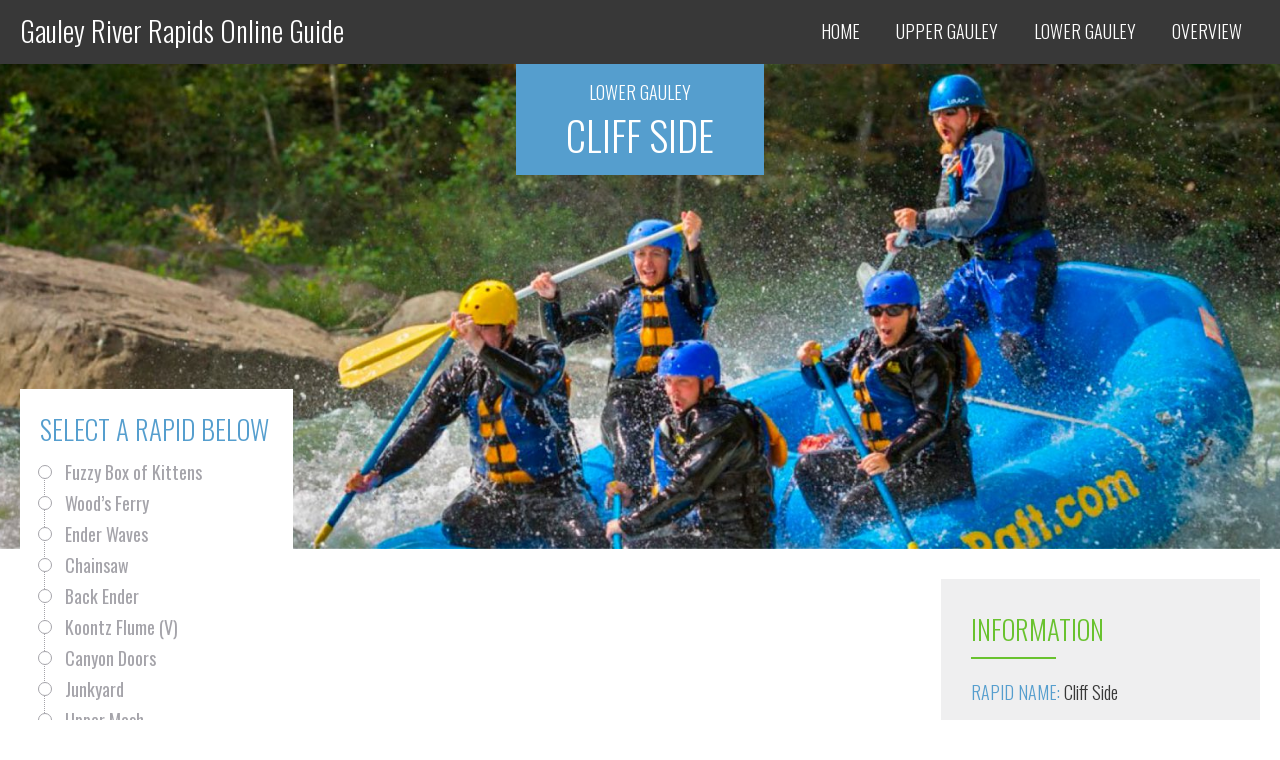

--- FILE ---
content_type: text/html; charset=UTF-8
request_url: https://www.gauleyriverrapids.com/cliff-side-rapid/
body_size: 5438
content:
<!DOCTYPE html>
<html lang="en-US" prefix="og: http://ogp.me/ns#" class="no-js">
<head>
	<meta charset="UTF-8">
	<meta name="viewport" content="width=device-width, initial-scale=1">
	<link rel="profile" href="http://gmpg.org/xfn/11">
	<link rel="shortcut icon" type="image/x-icon" href="https://www.gauleyriverrapids.com/wp-content/themes/acerafting/favicon.png">
		<link rel="pingback" href="https://www.gauleyriverrapids.com/xmlrpc.php">
		<script>(function(html){html.className = html.className.replace(/\bno-js\b/,'js')})(document.documentElement);</script>
<title>Cliff Side | Gauley River Rapids</title>

<!-- This site is optimized with the Yoast SEO Premium plugin v8.1.1 - https://yoast.com/wordpress/plugins/seo/ -->
<link rel="canonical" href="https://www.gauleyriverrapids.com/cliff-side-rapid/" />
<meta property="og:locale" content="en_US" />
<meta property="og:type" content="article" />
<meta property="og:title" content="Cliff Side | Gauley River Rapids" />
<meta property="og:url" content="https://www.gauleyriverrapids.com/cliff-side-rapid/" />
<meta property="og:site_name" content="Gauley River Rapids" />
<meta property="article:section" content="Lower Gauley" />
<meta property="article:published_time" content="2018-07-30T18:01:17+00:00" />
<meta property="article:modified_time" content="2018-09-02T02:40:03+00:00" />
<meta property="og:updated_time" content="2018-09-02T02:40:03+00:00" />
<meta property="og:image" content="https://www.gauleyriverrapids.com/wp-content/uploads/2018/07/cliffside-rapid.jpg" />
<meta property="og:image:secure_url" content="https://www.gauleyriverrapids.com/wp-content/uploads/2018/07/cliffside-rapid.jpg" />
<meta property="og:image:width" content="480" />
<meta property="og:image:height" content="295" />
<meta name="twitter:card" content="summary_large_image" />
<meta name="twitter:title" content="Cliff Side | Gauley River Rapids" />
<meta name="twitter:image" content="https://www.gauleyriverrapids.com/wp-content/uploads/2018/07/cliffside-rapid.jpg" />
<!-- / Yoast SEO Premium plugin. -->

<link rel='dns-prefetch' href='//fonts.googleapis.com' />
<link rel='dns-prefetch' href='//s.w.org' />
<link rel="alternate" type="application/rss+xml" title="Gauley River Rapids &raquo; Feed" href="https://www.gauleyriverrapids.com/feed/" />
<link rel="alternate" type="application/rss+xml" title="Gauley River Rapids &raquo; Comments Feed" href="https://www.gauleyriverrapids.com/comments/feed/" />
<link rel="alternate" type="application/rss+xml" title="Gauley River Rapids &raquo; Cliff Side Comments Feed" href="https://www.gauleyriverrapids.com/cliff-side-rapid/feed/" />
		<script type="text/javascript">
			window._wpemojiSettings = {"baseUrl":"https:\/\/s.w.org\/images\/core\/emoji\/11\/72x72\/","ext":".png","svgUrl":"https:\/\/s.w.org\/images\/core\/emoji\/11\/svg\/","svgExt":".svg","source":{"concatemoji":"https:\/\/www.gauleyriverrapids.com\/wp-includes\/js\/wp-emoji-release.min.js?ver=4.9.26"}};
			!function(e,a,t){var n,r,o,i=a.createElement("canvas"),p=i.getContext&&i.getContext("2d");function s(e,t){var a=String.fromCharCode;p.clearRect(0,0,i.width,i.height),p.fillText(a.apply(this,e),0,0);e=i.toDataURL();return p.clearRect(0,0,i.width,i.height),p.fillText(a.apply(this,t),0,0),e===i.toDataURL()}function c(e){var t=a.createElement("script");t.src=e,t.defer=t.type="text/javascript",a.getElementsByTagName("head")[0].appendChild(t)}for(o=Array("flag","emoji"),t.supports={everything:!0,everythingExceptFlag:!0},r=0;r<o.length;r++)t.supports[o[r]]=function(e){if(!p||!p.fillText)return!1;switch(p.textBaseline="top",p.font="600 32px Arial",e){case"flag":return s([55356,56826,55356,56819],[55356,56826,8203,55356,56819])?!1:!s([55356,57332,56128,56423,56128,56418,56128,56421,56128,56430,56128,56423,56128,56447],[55356,57332,8203,56128,56423,8203,56128,56418,8203,56128,56421,8203,56128,56430,8203,56128,56423,8203,56128,56447]);case"emoji":return!s([55358,56760,9792,65039],[55358,56760,8203,9792,65039])}return!1}(o[r]),t.supports.everything=t.supports.everything&&t.supports[o[r]],"flag"!==o[r]&&(t.supports.everythingExceptFlag=t.supports.everythingExceptFlag&&t.supports[o[r]]);t.supports.everythingExceptFlag=t.supports.everythingExceptFlag&&!t.supports.flag,t.DOMReady=!1,t.readyCallback=function(){t.DOMReady=!0},t.supports.everything||(n=function(){t.readyCallback()},a.addEventListener?(a.addEventListener("DOMContentLoaded",n,!1),e.addEventListener("load",n,!1)):(e.attachEvent("onload",n),a.attachEvent("onreadystatechange",function(){"complete"===a.readyState&&t.readyCallback()})),(n=t.source||{}).concatemoji?c(n.concatemoji):n.wpemoji&&n.twemoji&&(c(n.twemoji),c(n.wpemoji)))}(window,document,window._wpemojiSettings);
		</script>
		<style type="text/css">
img.wp-smiley,
img.emoji {
	display: inline !important;
	border: none !important;
	box-shadow: none !important;
	height: 1em !important;
	width: 1em !important;
	margin: 0 .07em !important;
	vertical-align: -0.1em !important;
	background: none !important;
	padding: 0 !important;
}
</style>
<link rel='stylesheet' id='contact-form-7-css'  href='https://www.gauleyriverrapids.com/wp-content/plugins/contact-form-7/includes/css/styles.css?ver=5.0.4' type='text/css' media='all' />
<link rel='stylesheet' id='wp-pagenavi-css'  href='https://www.gauleyriverrapids.com/wp-content/plugins/wp-pagenavi/pagenavi-css.css?ver=2.70' type='text/css' media='all' />
<link rel='stylesheet' id='twentysixteen-fonts-css'  href='https://fonts.googleapis.com/css?family=Merriweather%3A400%2C700%2C900%2C400italic%2C700italic%2C900italic%7CMontserrat%3A400%2C700%7CInconsolata%3A400&#038;subset=latin%2Clatin-ext' type='text/css' media='all' />
<link rel='stylesheet' id='genericons-css'  href='https://www.gauleyriverrapids.com/wp-content/themes/acerafting/genericons/genericons.css?ver=3.4.1' type='text/css' media='all' />
<link rel='stylesheet' id='twentysixteen-style-css'  href='https://www.gauleyriverrapids.com/wp-content/themes/acerafting/style.css?ver=4.9.26' type='text/css' media='all' />
<!--[if lt IE 10]>
<link rel='stylesheet' id='twentysixteen-ie-css'  href='https://www.gauleyriverrapids.com/wp-content/themes/acerafting/css/ie.css?ver=20160816' type='text/css' media='all' />
<![endif]-->
<!--[if lt IE 9]>
<link rel='stylesheet' id='twentysixteen-ie8-css'  href='https://www.gauleyriverrapids.com/wp-content/themes/acerafting/css/ie8.css?ver=20160816' type='text/css' media='all' />
<![endif]-->
<!--[if lt IE 8]>
<link rel='stylesheet' id='twentysixteen-ie7-css'  href='https://www.gauleyriverrapids.com/wp-content/themes/acerafting/css/ie7.css?ver=20160816' type='text/css' media='all' />
<![endif]-->
<script type='text/javascript' src='https://www.gauleyriverrapids.com/wp-includes/js/jquery/jquery.js?ver=1.12.4'></script>
<script type='text/javascript' src='https://www.gauleyriverrapids.com/wp-includes/js/jquery/jquery-migrate.min.js?ver=1.4.1'></script>
<!--[if lt IE 9]>
<script type='text/javascript' src='https://www.gauleyriverrapids.com/wp-content/themes/acerafting/js/html5.js?ver=3.7.3'></script>
<![endif]-->
<link rel='https://api.w.org/' href='https://www.gauleyriverrapids.com/wp-json/' />
<link rel="EditURI" type="application/rsd+xml" title="RSD" href="https://www.gauleyriverrapids.com/xmlrpc.php?rsd" />
<link rel="wlwmanifest" type="application/wlwmanifest+xml" href="https://www.gauleyriverrapids.com/wp-includes/wlwmanifest.xml" /> 
<meta name="generator" content="WordPress 4.9.26" />
<link rel='shortlink' href='https://www.gauleyriverrapids.com/?p=259' />
<link rel="alternate" type="application/json+oembed" href="https://www.gauleyriverrapids.com/wp-json/oembed/1.0/embed?url=https%3A%2F%2Fwww.gauleyriverrapids.com%2Fcliff-side-rapid%2F" />
<link rel="alternate" type="text/xml+oembed" href="https://www.gauleyriverrapids.com/wp-json/oembed/1.0/embed?url=https%3A%2F%2Fwww.gauleyriverrapids.com%2Fcliff-side-rapid%2F&#038;format=xml" />
		<style type="text/css">.recentcomments a{display:inline !important;padding:0 !important;margin:0 !important;}</style>
		<!-- Google Tag Manager -->
<script>(function(w,d,s,l,i){w[l]=w[l]||[];w[l].push({'gtm.start':
new Date().getTime(),event:'gtm.js'});var f=d.getElementsByTagName(s)[0],
j=d.createElement(s),dl=l!='dataLayer'?'&l='+l:'';j.async=true;j.src=
'https://www.googletagmanager.com/gtm.js?id='+i+dl;f.parentNode.insertBefore(j,f);
})(window,document,'script','dataLayer','GTM-WRC2QRW');</script>
<!-- End Google Tag Manager -->	<link rel="stylesheet" href="https://use.fontawesome.com/releases/v5.0.10/css/all.css" crossorigin="anonymous">
	<link rel="stylesheet" type="text/css" href="https://www.gauleyriverrapids.com/wp-content/themes/acerafting/js/owl.carousel.css" />
	<link rel="stylesheet" type="text/css" href="https://www.gauleyriverrapids.com/wp-content/themes/acerafting/js/animate.css" />
	<script src="https://cdnjs.cloudflare.com/ajax/libs/jquery.matchHeight/0.7.2/jquery.matchHeight-min.js"></script>
	<script src="https://www.gauleyriverrapids.com/wp-content/themes/acerafting/js/wow.min.js"></script>
	<script src="https://www.gauleyriverrapids.com/wp-content/themes/acerafting/js/owl.carousel.min.js"></script>
	<script src="https://www.gauleyriverrapids.com/wp-content/themes/acerafting/js/functions-rafting.js"></script>
</head>


<body class="post-template-default single single-post postid-259 single-format-standard  lower-gauley">
<!-- Google Tag Manager (noscript) -->
<noscript><iframe src="https://www.googletagmanager.com/ns.html?id=GTM-WRC2QRW"
height="0" width="0" style="display:none;visibility:hidden"></iframe></noscript>
<!-- End Google Tag Manager (noscript) -->
<div id="page" class="site">
	<div class="site-inner">

	<!--/ HEADER -->
	
	<header id="masthead">
		<div class="container">
			<div class="left">
				<a href="https://www.gauleyriverrapids.com/" rel="home">Gauley River Rapids Online Guide</a>
			</div>	<!--/left -->
			<div class="right">
				<div class="menu">
					<div class="menu-main-menu-container"><ul id="menu-main-menu" class="nav-menu"><li id="menu-item-111" class="menu-item menu-item-type-post_type menu-item-object-page menu-item-home menu-item-111"><a href="https://www.gauleyriverrapids.com/">Home</a></li>
<li id="menu-item-110" class="menu-item menu-item-type-post_type menu-item-object-page menu-item-110"><a href="https://www.gauleyriverrapids.com/upper-gauley-rapids/">Upper Gauley</a></li>
<li id="menu-item-109" class="menu-item menu-item-type-post_type menu-item-object-page menu-item-109"><a href="https://www.gauleyriverrapids.com/lower-gauley-rapids/">Lower Gauley</a></li>
<li id="menu-item-643" class="menu-item menu-item-type-post_type menu-item-object-page menu-item-643"><a href="https://www.gauleyriverrapids.com/about/">Overview</a></li>
</ul></div>				</div>	<!--/menu -->
			</div>
		</div>	<!--/container -->
	</header>

<div id="content" class="site-content">

<div id="primary" class="content-area">
	<main id="main" class="site-main" role="main">
				
						<section class="pageBanner cover" style="background-image: url(https://www.gauleyriverrapids.com/wp-content/uploads/2018/07/rapidBanner-1600x562.jpg);">
				<div class="container center">
					<div class="leftBox blueBack">
						<p class="white uppercase">Lower Gauley</p>
						<h3 class="white uppercase">Cliff Side</h3>
					</div>	<!--/leftBox -->
				</div>	<!--/container -->
			</section>

			<section class="rapidRow padding noToppadding">
				<div class="container">
					<div class="rightColumnSite">

						<section class="imageTextBlockRow infoBoxRow leftImage smallpadding noBottomppadding">
							<div class="column leftcolumn">
											   					<iframe width="840" height="473" src="https://www.youtube.com/embed/jRByXFqxtq4?feature=oembed" frameborder="0" allow="accelerometer; autoplay; clipboard-write; encrypted-media; gyroscope; picture-in-picture; web-share" referrerpolicy="strict-origin-when-cross-origin" allowfullscreen title="2800 cfs - Cliff Side Rapid, Gauley River"></iframe>							</div>
							<div class="column rightcolumn greyBack">
																	<h4 class="title green uppercase">INFORMATION</h4>
																			<p><span class="uppercase blue">RAPID NAME:</span> Cliff Side</p>
																			<p><span class="uppercase blue">RAPID RATING:</span> Class III</p>
																			<p><span class="uppercase blue">RIVER SECTION:</span> Lower Gauley</p>
																								</div>	<!--/rightcolumn -->
						</section>

						
								 <!-- PARAGRAPH -->

				   								   					<section class="galleryRow smallpadding noBottomppadding">
				   																    <div class="row slider">
										        										            <div class="item cover" style="background-image: url(https://www.gauleyriverrapids.com/wp-content/uploads/2018/07/cliffside-rapid.jpg);"></div>
										        										    </div>
														   					</section>

				   				<!-- VIDEO BLOCK -->

				   				
								 <!-- PARAGRAPH -->

				   				
				   					<section class="paragraphRow smallpadding noBottomppadding">
				   						<p>There are multiple options for kayakers all over the rapid however most rafters will use the channel that filters over to the left side of the river against the cliff face that rises out of the water. The water in this left hand channel is funneled through a chute between a large boulder on the right and the cliff face on the left. It is also possible to navigate the rapid along the right bank.</p>
				   					</section>

				   				<!-- GALLERY -->

				   				
								 <!-- PARAGRAPH -->

				   				
				   					<section class="paragraphRow smallpadding noBottomppadding">
				   						<h2>View Aerial Images of Cliff Side Rapid</h2>
				   					</section>

				   				<!-- GALLERY -->

				   				
								 <!-- PARAGRAPH -->

				   								   					<section class="galleryRow smallpadding noBottomppadding">
				   																    <div class="row slider">
										        										            <div class="item cover" style="background-image: url(https://www.gauleyriverrapids.com/wp-content/uploads/2018/07/cliffside-aerial-01.jpg);"></div>
										        										            <div class="item cover" style="background-image: url(https://www.gauleyriverrapids.com/wp-content/uploads/2018/07/cliffside-aerial-02.jpg);"></div>
										        										    </div>
														   					</section>

				   				<!-- VIDEO BLOCK -->

				   				
								 <!-- PARAGRAPH -->

				   								   					<section class="videoBlockRow paragraphRow smallpadding noBottomppadding">
				   																	<h3 class="green uppercase">Cliff Side Rapid at 2800 cfs</h3>
																															<p>Filmed from the boulders in the middle of the river, this video describes the features present in Cliff Side Rapid.</p>
														   											   					<iframe width="840" height="473" src="https://www.youtube.com/embed/jRByXFqxtq4?feature=oembed" frameborder="0" allow="accelerometer; autoplay; clipboard-write; encrypted-media; gyroscope; picture-in-picture; web-share" referrerpolicy="strict-origin-when-cross-origin" allowfullscreen title="2800 cfs - Cliff Side Rapid, Gauley River"></iframe>				   					</section>

				       			
					</div>	<!--/rightColumn -->

					<div class="leftColumnSite">
						<h4 class="blue uppercase">SELECT A RAPID BELOW</h4>
<ul>
			<li><a href="https://www.gauleyriverrapids.com/fuzzy-box-of-kittens-rapid/">Fuzzy Box of Kittens</a></li>

			<li><a href="https://www.gauleyriverrapids.com/woods-ferry-rapid/">Wood&#8217;s Ferry</a></li>

			<li><a href="https://www.gauleyriverrapids.com/ender-waves-rapid/">Ender Waves</a></li>

			<li><a href="https://www.gauleyriverrapids.com/chainsaw-rapid/">Chainsaw</a></li>

			<li><a href="https://www.gauleyriverrapids.com/back-ender-rapid/">Back Ender</a></li>

			<li><a href="https://www.gauleyriverrapids.com/koontz-flume-rapid/">Koontz Flume (V)</a></li>

			<li><a href="https://www.gauleyriverrapids.com/canyon-doors-rapid/">Canyon Doors</a></li>

			<li><a href="https://www.gauleyriverrapids.com/junkyard-rapid/">Junkyard</a></li>

			<li><a href="https://www.gauleyriverrapids.com/upper-mash-rapid/">Upper Mash</a></li>

			<li><a href="https://www.gauleyriverrapids.com/lower-mash-rapid/">Lower Mash</a></li>

			<li><a href="https://www.gauleyriverrapids.com/diagonal-ledges-rapid/">Diagonal Ledges</a></li>

			<li><a href="https://www.gauleyriverrapids.com/heaven-help-you-rapid/">Heaven Help You (V)</a></li>

			<li><a href="https://www.gauleyriverrapids.com/rocky-top-rapid/">Rocky Top</a></li>

			<li><a href="https://www.gauleyriverrapids.com/upper-staircase-rapid/">Upper Staircase</a></li>

			<li><a href="https://www.gauleyriverrapids.com/lower-staircase-rapid/">Lower Staircase</a></li>

			<li><a href="https://www.gauleyriverrapids.com/roller-coaster-rapid/">Roller Coaster</a></li>

			<li><a href="https://www.gauleyriverrapids.com/cliff-side-rapid/">Cliff Side</a></li>

			<li><a href="https://www.gauleyriverrapids.com/rattlesnake-rapid/">Rattlesnake</a></li>

			<li><a href="https://www.gauleyriverrapids.com/rooster-tail-rapid/">Rooster Tail</a></li>

			<li><a href="https://www.gauleyriverrapids.com/pure-screaming-hell-rapid/">Pure Screaming Hell (V)</a></li>

	</ul>
					</div>	<!--/leftColumn -->

				</div>	<!--/container -->
			</section>

			</main><!-- .site-main -->

	
</div><!-- .content-area -->


		</div><!-- .site-content -->

		<footer id="colophon" class="site-footer row" role="contentinfo">
			<div class="container center">
									<p><strong><a href="https://aceraft.com/" target="_blank" rel="noopener">ACE Adventure Resort Official Sponsor of Gauley River Rapids</a></strong></p>
<p><a href="https://aceraft.com/whitewater-rafting/raft-the-fall-gauley-river/" target="_blank" rel="noopener"><strong>Fall Gauley Rafting Trips</strong></a><br />
<a href="https://aceraft.com/fall-upper-gauley-river-rafting/" target="_blank" rel="noopener">Upper Gauley Rafting Trips</a> | <a href="https://aceraft.com/fall-lower-gauley-river-rafting/" target="_blank" rel="noopener">Lower Gauley Rafting Trips</a> | <a href="https://aceraft.com/gauley-river-overnights/" target="_blank" rel="noopener">Fall Gauley Overnight Trips</a> | <a href="https://aceraft.com/featured-fall-gauley-river-rafting-trips/" target="_blank" rel="noopener">Featured Gauley River Trips</a></p>
<p><a href="https://aceraft.com/whitewater-rafting/" target="_blank" rel="noopener"><strong>More Whitewater Rafting Trips<br />
</strong></a><a href="https://aceraft.com/whitewater-rafting/lower-new-river-gorge-rafting/" target="_blank" rel="noopener">New River Gorge Rafting</a> | <a href="https://aceraft.com/whitewater-rafting/upper-new-river-rafting/" target="_blank" rel="noopener">Upper New Family Rafting</a> | <a href="https://aceraft.com/whitewater-rafting/overnight-rafting-trips/" target="_blank" rel="noopener">Overnight Rafting Trips</a></p>
<p><a href="https://aceraft.com/adventure-activities/" target="_blank" rel="noopener"><strong>Outdoor Adventures</strong></a><br />
<a href="https://aceraft.com/zip-lines/" target="_blank" rel="noopener">Gorgeside Zipline Tour</a> | <a href="https://aceraft.com/climbing/" target="_blank" rel="noopener">Rock Climbing</a> | <a href="https://aceraft.com/kayaking/" target="_blank" rel="noopener">Kayaking</a> | <a href="https://aceraft.com/product/summersville-lake-pontoon-adventure/" target="_blank" rel="noopener">Summersville Lake Pontoon Adventure</a> | <a href="https://aceraft.com/guided-hiking-trips-new-river-gorge/" target="_blank" rel="noopener">Guided Hikes</a></p>
<p><a href="https://aceraft.com/cabins-cottages-camping/" target="_blank" rel="noopener"><strong>Lodging</strong></a><br />
<a href="https://aceraft.com/cabins-cottages-camping/" target="_blank" rel="noopener">Cabins</a> | <a href="https://aceraft.com/cabins-cottages-camping/" target="_blank" rel="noopener">Camping</a></p>
							</div>	<!--/container -->
		</footer><!-- .site-footer -->
	</div><!-- .site-inner -->
</div><!-- .site -->

<script type='text/javascript'>
/* <![CDATA[ */
var wpcf7 = {"apiSettings":{"root":"https:\/\/www.gauleyriverrapids.com\/wp-json\/contact-form-7\/v1","namespace":"contact-form-7\/v1"},"recaptcha":{"messages":{"empty":"Please verify that you are not a robot."}}};
/* ]]> */
</script>
<script type='text/javascript' src='https://www.gauleyriverrapids.com/wp-content/plugins/contact-form-7/includes/js/scripts.js?ver=5.0.4'></script>
<script type='text/javascript' src='https://www.gauleyriverrapids.com/wp-content/themes/acerafting/js/skip-link-focus-fix.js?ver=20160816'></script>
<script type='text/javascript' src='https://www.gauleyriverrapids.com/wp-includes/js/comment-reply.min.js?ver=4.9.26'></script>
<script type='text/javascript'>
/* <![CDATA[ */
var screenReaderText = {"expand":"expand child menu","collapse":"collapse child menu"};
/* ]]> */
</script>
<script type='text/javascript' src='https://www.gauleyriverrapids.com/wp-content/themes/acerafting/js/functions.js?ver=20160816'></script>
<script type='text/javascript' src='https://www.gauleyriverrapids.com/wp-includes/js/wp-embed.min.js?ver=4.9.26'></script>
<!-- Global site tag (gtag.js) - Google Analytics -->
<script async src="https://www.googletagmanager.com/gtag/js?id=UA-124587184-1"></script>
<script>
  window.dataLayer = window.dataLayer || [];
  function gtag(){dataLayer.push(arguments);}
  gtag('js', new Date());

  gtag('config', 'UA-124587184-1');
</script>

</body>
</html>


--- FILE ---
content_type: text/css
request_url: https://www.gauleyriverrapids.com/wp-content/themes/acerafting/style.css?ver=4.9.26
body_size: 2877
content:
/*
Theme Name: Ace Rafting
Theme URI: https://wordpress.org/themes/twentysixteen/
Author: Ace Rafting

Text Domain: Ace Rafting
*/


/* FONTS */

@import url(https://fonts.googleapis.com/css?family=Oswald:200,300,400,500,600,700);
body, input, select, textarea, button { font-family: 'Oswald', sans-serif; }

/* GLOBAL */

* { margin: 0; padding: 0; border: none; text-decoration: none; box-sizing: border-box; }
body { font-size: 14px; color: #383838;}

/* STRUCTURE */

header, footer, section, .row { float: left; width: 100%; }
.container { margin: 0 auto; width: 1340px;}

/* GLOBAL */

input[type="search"], input[type="button"], input[type="submit"], button {-webkit-appearance:none; border-radius:0;}

h1 {font-size: 65px; line-height: 1em; font-weight: 300;}
h2 {font-size: 50px; font-weight: 300;}
h3 {font-size: 40px; font-weight: 300;}
h4 {font-size: 27px; font-weight: 300;}
h5 {font-size: 18px; font-weight: 300;}
p { font-size: 18px; margin-bottom: 20px; font-weight: 300;}
ul {list-style-position: inside; font-size: 14px;}
strong {font-weight: 700;}
a {color:#559ECE;}
a:hover {color:#3b7eab;}

.left {float: left;}
.right {float: right;}
.inline {display: inline-block;}
.clear {float: left; clear: both; width: 100%;}
.center {text-align: center;}
.centerDiv {display: -ms-flexbox; display: -webkit-flex; display: flex; -ms-flex-align: center; -webkit-align-items: center; -webkit-box-align: center; align-items: center;}
.uppercase { text-transform: uppercase;}
.nouppercase { text-transform: none !important; }
.cover { background-size: cover; background-position: top center; background-repeat: no-repeat;}
.padding {padding: 70px 0;}
.smallpadding {padding: 30px 0;}
.noToppadding {padding-top: 0;}
.noBottomppadding {padding-bottom: 0;}
.letterspacing {letter-spacing: 5px;}

.title {position: relative; padding-bottom: 20px; margin-bottom: 30px; text-transform: uppercase;}
.title::before {position: absolute; bottom: 0; left: 50%; width: 85px; margin-left: -42.5px; height: 1px; content: '';}

/* COLOR */

.white {color: #ffffff;}
.blue {color: #559ECE;}
.green {color: #69C22F;}
.black {color: #383838;}
.darkBlack {color: #222222;}

.whiteBack {background: #ffffff}
.blueBack {background: #559ECE;}
.greenBack, .green.title::before {background: #69C22F;}
.blackBack {background: #383838;}
.darkBlackBack {background: #222222;}
.greyBack {background: #EFEFF0;}

.pageImageRow {min-height: 500px; position: relative;}
.pageImageRow::before {position: absolute; top: 0; left: 0; z-index: 2; width: 100%; height: 100%; background: rgba(255,255,0,0.1); content: '';}
.pageImageRow.noImage {min-height: 110px;}

/* BUTTONS */

.button {width: auto; font-size: 16px; height: 35px; line-height: 35px; padding: 0 25px; font-weight: 700; color: #ffffff; cursor: pointer; background: #559ECE; text-transform: uppercase;}
.button:hover { background: #3b7eab;color:#fff;}

/* HEADER */

header {padding: 17px 0; background-color: #383838;}
header .left a {font-size: 28px; line-height: 28px; font-weight: 300; color: #fff;}

/* MENU */

.menu {float: left; width: auto;}
.menu ul {float: left; width: auto;}
.menu ul li {float: left; width: auto; list-style: none; padding: 0 18px; position: relative;}
.menu ul li a {float: left; width: auto; font-size: 18px; line-height: 28px; color: #fff; font-weight: 300; text-transform: uppercase;}
.menu ul li a:hover,
.menu ul li.current-menu-item a,
.menu ul li.current_page_item a {color: #3b7eab;}

/* HOME */

.sliderHomeRow {position: relative;}
.sliderHomeRow h1 {margin-bottom: 10px; font-weight: 700;}
.sliderHomeRow p {font-size: 16px;}
.homeSlider .item::before {position: absolute; top: 0; left: 0; z-index: 2; width: 100%; height: 100%; content: '';
/* Permalink - use to edit and share this gradient: http://colorzilla.com/gradient-editor/#000000+0,000000+100&0.7+0,0+100 */
background: -moz-linear-gradient(left, rgba(0,0,0,0.7) 0%, rgba(0,0,0,0) 100%); /* FF3.6-15 */
background: -webkit-linear-gradient(left, rgba(0,0,0,0.7) 0%,rgba(0,0,0,0) 100%); /* Chrome10-25,Safari5.1-6 */
background: linear-gradient(to right, rgba(0,0,0,0.7) 0%,rgba(0,0,0,0) 100%); /* W3C, IE10+, FF16+, Chrome26+, Opera12+, Safari7+ */
filter: progid:DXImageTransform.Microsoft.gradient( startColorstr='#b3000000', endColorstr='#00000000',GradientType=1 ); /* IE6-9 */
}
.sliderHomeRow .container {position: relative; z-index: 3; min-height: 585px;}
.sliderHomeRow .container .leftBox {padding-right: 55%; padding-left: 5%;}
.sliderHomeRow .button {height: 45px; line-height: 45px;}

.textBlockRow p { padding: 0 10%; font-size: 20px;}

.videoBlockRow iframe {float: left; width: 100%; height: 670px;}

.bannersBlockRow article { float: left; width: calc(33.33% - 18px); margin: 9px;}
.bannersBlockRow article .image {float: left; width: 100%; min-height: 290px;}
.bannersBlockRow article .text {padding: 15px 16px; padding-bottom: 0; margin-bottom: -15px;}
.bannersBlockRow article .title { padding-bottom: 10px; margin-bottom: 10px; }
.bannersBlockRow article .title::before { background: #fff; }
.bannersBlockRow article .button {font-size: 13px;}

.imageTextBlockRow p {font-size: 18px;}
.imageTextBlockRow iframe {float: left; width: 100%; height: 430px;}
.imageTextBlockRow .title::before {margin-left: 0; left: 0; height: 4px;}
.imageTextBlockRow.rightImage .title::before {left: auto; right: 0;}
.imageTextBlockRow .leftcolumn {width: 50%; min-height: 430px;}
.imageTextBlockRow .rightcolumn {width: 50%; padding-left: 55px; padding-right: 8%;}
.imageTextBlockRow.leftImage .leftcolumn,
.imageTextBlockRow.rightImage .rightcolumn {float: left;}
.imageTextBlockRow.rightImage .leftcolumn,
.imageTextBlockRow.leftImage .rightcolumn {float: right;}
.imageTextBlockRow.rightImage .rightcolumn {text-align: right; padding-left: 8%; padding-right: 55px;}
.imageTextBlockRow.blackBack .rightcolumn p {color: #fff;}


/* CATEGORY */

.pageBanner {position: relative; min-height: 450px;}
.pageBanner::before {position: absolute; top: 0; left: 0; z-index: 2; width: 100%; height: 100%; content: '';
/* Permalink - use to edit and share this gradient: http://colorzilla.com/gradient-editor/#000000+0,000000+100&0.7+0,0+100 */
background: -moz-linear-gradient(left, rgba(0,0,0,0.7) 0%, rgba(0,0,0,0) 100%); /* FF3.6-15 */
background: -webkit-linear-gradient(left, rgba(0,0,0,0.7) 0%,rgba(0,0,0,0) 100%); /* Chrome10-25,Safari5.1-6 */
background: linear-gradient(to right, rgba(0,0,0,0.7) 0%,rgba(0,0,0,0) 100%); /* W3C, IE10+, FF16+, Chrome26+, Opera12+, Safari7+ */
filter: progid:DXImageTransform.Microsoft.gradient( startColorstr='#b3000000', endColorstr='#00000000',GradientType=1 ); /* IE6-9 */
}
.pageBanner .container {position: relative; z-index: 3; min-height: 450px;}
.pageBanner h1 {font-weight: 700;}
.pageBanner .leftBox { padding-right: 55%; }

.rapidsListRow article {float: left; width: 33.33%; padding: 8px;}
.rapidsListRow article:nth-child(3n+1) {clear: left;}
.rapidsListRow article .image {float: left; width: 100%; height: 220px;}
.rapidsListRow article .image:hover { opacity: 0.8; }
.rapidsListRow article .text {padding: 15px;}
.rapidsListRow article .text .title {padding-bottom: 5px; margin-bottom: 5px; }
.rapidsListRow article .text .title::before {left: 0; margin-left: 0; width: 40px;}
.rapidsListRow article .text a:hover { color: #fff; }
.rapidsListRow article .text p { color: #fff; margin-bottom: 0;}

.leftColumnSite { float: left; width: 22%; }
.rightColumnSite { float: right; width: 78%;}

.leftColumnSite ul {float: left; width: 100%; border-left: 1px dotted #A5A4AA; margin-top: 10px; position: relative; margin-left: 4px;}
.leftColumnSite ul::before, .leftColumnSite ul:after {content: ''; position: absolute; top: 0; left: -8px; width: 8px; height: 8px; background: #fff;}
 .leftColumnSite ul:after {top: auto; bottom: 0;}
.leftColumnSite ul li {float: left; width: 100%; list-style: none; position: relative; padding-left: 20px; z-index: 2; padding-bottom: 5px;}
.leftColumnSite ul li::before {content: ''; position: absolute; top: 12px; left: -7px; width: 12px; height: 12px; border-radius: 50%; background: #fff; border: 1px solid #A5A4AA; margin-top: -6px;}
.leftColumnSite ul li a {float: left; font-size: 18px; color: #A5A4AA;}
.leftColumnSite ul li a:hover { color: #559ECE;}
.leftColumnSite ul li:hover::before { background: #559ECE; border: 1px solid #559ECE;}

/* RAPID */

.single .pageBanner {position: relative; min-height: 485px;}
.single .pageBanner::before {display: none;}
.single .pageBanner .container {position: relative; z-index: 3; min-height: 1px;}
.single .pageBanner .leftBox { float: none; display: inline-block; padding: 15px 50px 10px 50px; width: auto;}
.single .pageBanner .leftBox p { margin-bottom: 0;}

.infoBoxRow .leftcolumn {width: 67%; min-height: 411px;}
.infoBoxRow .rightcolumn {width: 33%; padding: 30px;}
.infoBoxRow .rightcolumn .title { padding-bottom: 10px; margin-bottom: 20px; }
.infoBoxRow .rightcolumn .title::before {height: 2px;}
.infoBoxRow .rightcolumn p { margin-bottom: 10px;}

.single .paragraphRow p { font-size: 18px; color: #A5A4AA;}
.single .paragraphRow h1 { font-size: 35px; color: #559ECE}
.single .paragraphRow h2,
.single .paragraphRow h3 { font-size: 25px; color: #69C22F}
.single .paragraphRow h4,
.single .paragraphRow h5 { font-size: 20px; color: #69C22F}

.single .videoBlockRow iframe {height: 495px;}

.single .galleryRow .item {height: 530px;}

.single .leftColumnSite { background: #fff; padding: 20px; margin-top: -160px; position: relative; z-index: 2; min-height: 200px;}

.owl-controls .owl-nav div:before {display: none;}

/* FOOTER */

footer {background-color: #383838; padding: 40px 0;}
footer p, footer p a { color: #A5A4AA;}
footer p strong,
footer a strong { color: #fff; font-weight: 500;}
footer p a:hover {color: #3b7eab}


.error-404 {padding: 200px 0;}

/* RESPONSIVE */

@media all and (max-width: 1380px) {
	.container { width: 100%; padding: 0 20px;}
	.header {padding: 17px 0 17px 20px;}
	.owl-controls .owl-nav div {left: 20px !important;}
	.owl-controls .owl-nav div.owl-next {right: 20px !important; left: auto !important;}
}

@media all and (max-width: 1024px) {
.bannersBlockRow article .title { font-size: 30px; }
}


@media all and (max-width: 1000px) {
	h1 {font-size: 55px;}
	h2 {font-size: 35px;}
	h3 {font-size: 25px;}
	h4 {font-size: 25px;}
	h5 {font-size: 16px;}

	.videoBlockRow {padding-bottom: 70px; background: #383838;}

	.sliderHomeRow .container {min-height: 450px;}
	.sliderHomeRow .container .leftBox { padding: 0 50px; width: 100%; text-align: center;}
	.sliderHomeRow .container .leftBox .button {float: none; display: inline-block;}
	.textBlockRow p { font-size: 18px; }
	.bannersBlockRow article {width: calc(100% - 18px); display: -ms-flexbox; display: -webkit-flex; display: flex; -ms-flex-align: center; -webkit-align-items: center; -webkit-box-align: center; align-items: center;}
	.bannersBlockRow article .image { width: 50%;}
	.bannersBlockRow article .text { width: 50%; margin-bottom: 0; padding-bottom: 22px; }
	.videoBlockRow iframe {height: 400px;}
	.imageTextBlockRow { padding-top: 0 !important;}
	.imageTextBlockRow .container {padding: 0;}
	.imageTextBlockRow .leftcolumn {float: left; width: 100%; min-height: 400px;}
	.imageTextBlockRow .rightcolumn {float: left; width: 100%; min-height: 400px; padding: 40px 20px 0 20px !important; min-height: 0; text-align: center;}
	.single-post .imageTextBlockRow .rightcolumn {padding: 40px 20px !important;}
	.imageTextBlockRow.rightImage .rightcolumn { text-align: center; }
	.imageTextBlockRow .rightcolumn .title:before {left: 50%; margin-left: -42.5px;}
	.page-template-template-category .imageTextBlockRow .rightcolumn { padding-bottom: 40px !important; }
	.pageBanner, .pageBanner .container { min-height: 300px; }
	.pageBanner .leftBox {width: 100%; padding: 0 20px; text-align: center;}
	.rapidsListRow article { width: 50%; }
	.rapidsListRow article:nth-child(2n+1) {clear: left;}
	.rapidsListRow article:nth-child(3n+1) {clear: none;}

	.single .pageBanner {min-height: 350px;}
	.single .rightColumnSite {float: left; width: 100%; padding-top: 40px;}
	.single .leftColumnSite {float: left; width: 100%; margin-top: 70px; padding: 0 20px;}
	.infoBoxRow.imageTextBlockRow .rightcolumn { padding: 40px 20px; }

}

@media all and (max-width: 960px) {
	header .left a {font-size: 18px;}
	h1 {font-size: 45px;}
	.rightColumnSite {float: left; width: 100%;}
	.leftColumnSite {float: left; width: 100%; margin-top: 70px; padding: 0 20px;}
	.owl-controls .owl-nav div {left: 20px !important;}
	.owl-controls .owl-nav div.owl-next { left: auto !important; right: 20px !important; }
}

@media all and (max-width: 760px) {
	h1 {font-size: 40px;}
	h2 {font-size: 25px;}
	h3 {font-size: 18px;}
	h4 {font-size: 18px;}
	h5 {font-size: 16px;}
	.padding { padding: 50px 0; }
	.single .rightColumnSite {padding-top: 0;}
	.leftColumnSite { margin-top: 50px; }
	.sliderHomeRow .container { padding: 0; }
	.textBlockRow p { padding: 0;}
	header .right, header .left {width: 100%; text-align: center;}
	header .right .menu {float: none; display: inline-block; margin-top: 10px;}
	.single .paragraphRow p { font-size: 16px; }
	.imageTextBlockRow iframe { height: 300px; }
	.imageTextBlockRow .leftcolumn {min-height: 300px;}
	.single .galleryRow .item {height: 450px;}
	.single .videoBlockRow iframe {height: 300px;}
}

@media all and (max-width: 600px) {
	h1 {font-size: 30px;}
	.imageTextBlockRow p {font-size: 16px;}
	.bannersBlockRow article {display: block; width: 100%; margin: 9px 0;}
	.bannersBlockRow article .image { width: 100%; min-height: 250px;}
	.bannersBlockRow article .text {width: 100%;}
	.videoBlockRow iframe {height: 300px;}
	.textBlockRow p {font-size: 16px;}
	.pageBanner, .pageBanner .container {min-height: 250px;}
	.rapidsListRow article { width: 100%;  padding: 8px 0;}
	.rapidsListRow article:nth-child(2n+1) {clear: none;}
	.single .galleryRow .item { height: 300px; }
}

@media all and (max-width: 550px) {
	.menu ul li { padding: 0 10px; }
	.menu ul li a {font-size: 16px;}
	.single .pageBanner .leftBox {max-width: 100%;}
	.imageTextBlockRow iframe,
	.videoBlockRow iframe,
	.single .galleryRow .item,
	.single .videoBlockRow iframe {height: 250px;}
	.imageTextBlockRow .leftcolumn {min-height: 250px;}
	.single .paragraphRow h2, .single .paragraphRow h3 {font-size: 20px;}
}

@media all and (max-width: 450px) {
	.menu ul li {width: 100%; text-align: center;}
	.menu ul li a {float: none; display: inline-block;}
}

@media all and (max-width: 350px) {
	.imageTextBlockRow iframe,
	.videoBlockRow iframe,
	.single .galleryRow .item,
	.single .videoBlockRow iframe {height: 200px;}
	.imageTextBlockRow .leftcolumn {min-height: 200px;}
	.bannersBlockRow article .image {min-height: 200px;}
	.leftColumnSite ul li a {font-size: 16px;}
}


--- FILE ---
content_type: application/javascript
request_url: https://www.gauleyriverrapids.com/wp-content/themes/acerafting/js/functions-rafting.js
body_size: -43
content:
jQuery.noConflict();

jQuery(document).ready(function ($) {	

	$('.responsiveBtn').click(function(){		
	$('.menu').slideToggle('');	
	});	

	
	$('.homeSlider').owlCarousel({   
		nav:true,
		loop:false,
		dots:false,
		autoplay:true,
		navText : ["<i class='fas fa-angle-left'></i>","<i class='fas fa-angle-right'></i>"],
		items: 1
	});

	$('.slider').owlCarousel({   
		nav:true,
		loop:false,
		dots:false,
		autoplay:true,
		navText : ["<i class='fas fa-angle-left'></i>","<i class='fas fa-angle-right'></i>"],
		items: 1
	});

	$('.imageTextBlockRow .column').matchHeight();

});



















